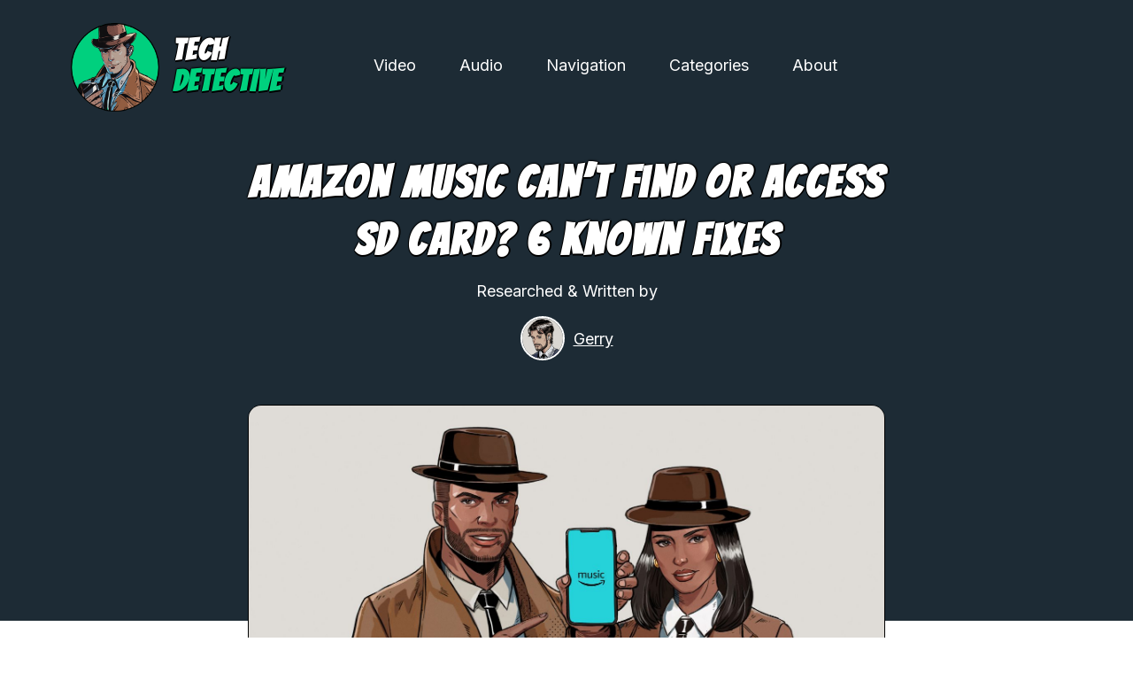

--- FILE ---
content_type: text/html; charset=UTF-8
request_url: https://techdetective.com/amazon-music-cant-find-sd-card/
body_size: 18693
content:
<!DOCTYPE html>
<html>
	
	<head>
		<style>
			:where(body, iframe, pre, img, svg, video, canvas, select) {
				max-width: 100%;
				overflow: auto;
				word-break: break-word;
			}
		</style>
        <link rel="preconnect" href="https://fonts.googleapis.com">
		<meta name="viewport" content="width=device-width, initial-scale=1.0">
		<link rel="preconnect" href="https://fonts.gstatic.com" crossorigin>
		<link rel="preconnect" href="https://fonts.gstatic.com" crossorigin>
		
		<link data-minify="1" rel="stylesheet" type="text/css" href="https://techdetective.com/wp-content/cache/min/1/wp-content/themes/techdetective/dist/webfonts/bangers/stylesheet.css?ver=1746715850" />
		
<!-- Search Engine Optimization by Rank Math - https://rankmath.com/ -->
<title>Amazon Music Can&#039;t Find or Access SD Card? 6 Known Fixes</title>
<link data-rocket-prefetch href="https://fonts.googleapis.com" rel="dns-prefetch">
<link data-rocket-prefetch href="https://www.google-analytics.com" rel="dns-prefetch">
<link data-rocket-prefetch href="https://www.googletagmanager.com" rel="dns-prefetch">
<link data-rocket-prefetch href="https://scripts.mediavine.com" rel="dns-prefetch">
<link data-rocket-prefetch href="https://challenges.cloudflare.com" rel="dns-prefetch">
<link data-rocket-preload as="style" href="https://fonts.googleapis.com/css2?family=Inter:wght@100;200;300;400;500;600;700;800;900&#038;family=Open+Sans:ital,wght@0,300;0,400;0,500;0,600;0,700;0,800;1,300;1,400;1,500;1,600;1,700;1,800&#038;family=Playfair+Display:ital,wght@0,400;0,500;0,600;0,700;0,800;0,900;1,400;1,500;1,600;1,700;1,800;1,900&#038;display=swap" rel="preload">
<link href="https://fonts.googleapis.com/css2?family=Inter:wght@100;200;300;400;500;600;700;800;900&#038;family=Open+Sans:ital,wght@0,300;0,400;0,500;0,600;0,700;0,800;1,300;1,400;1,500;1,600;1,700;1,800&#038;family=Playfair+Display:ital,wght@0,400;0,500;0,600;0,700;0,800;0,900;1,400;1,500;1,600;1,700;1,800;1,900&#038;display=swap" media="print" onload="this.media=&#039;all&#039;" rel="stylesheet">
<noscript data-wpr-hosted-gf-parameters=""><link rel="stylesheet" href="https://fonts.googleapis.com/css2?family=Inter:wght@100;200;300;400;500;600;700;800;900&#038;family=Open+Sans:ital,wght@0,300;0,400;0,500;0,600;0,700;0,800;1,300;1,400;1,500;1,600;1,700;1,800&#038;family=Playfair+Display:ital,wght@0,400;0,500;0,600;0,700;0,800;0,900;1,400;1,500;1,600;1,700;1,800;1,900&#038;display=swap"></noscript><link rel="preload" data-rocket-preload as="image" href="https://techdetective.com/wp-content/uploads/2023/04/Amazon-Music-Category-Image-scaled.jpg" imagesrcset="https://techdetective.com/wp-content/uploads/2023/04/Amazon-Music-Category-Image-scaled.jpg 2560w, https://techdetective.com/wp-content/uploads/2023/04/Amazon-Music-Category-Image-300x203.jpg 300w, https://techdetective.com/wp-content/uploads/2023/04/Amazon-Music-Category-Image-1024x693.jpg 1024w, https://techdetective.com/wp-content/uploads/2023/04/Amazon-Music-Category-Image-768x519.jpg 768w, https://techdetective.com/wp-content/uploads/2023/04/Amazon-Music-Category-Image-1536x1039.jpg 1536w, https://techdetective.com/wp-content/uploads/2023/04/Amazon-Music-Category-Image-2048x1385.jpg 2048w" imagesizes="(max-width: 2560px) 100vw, 2560px" fetchpriority="high">
<meta name="description" content="Amazon Music can&#039;t find or access your SD card? You might not believe why this is happening. Here are 6 known fixes you can try to solve this."/>
<meta name="robots" content="follow, index, max-snippet:-1, max-video-preview:-1, max-image-preview:large"/>
<link rel="canonical" href="https://techdetective.com/amazon-music-cant-find-sd-card/" />
<meta property="og:locale" content="en_US" />
<meta property="og:type" content="article" />
<meta property="og:title" content="Amazon Music Can&#039;t Find or Access SD Card? 6 Known Fixes" />
<meta property="og:description" content="Amazon Music can&#039;t find or access your SD card? You might not believe why this is happening. Here are 6 known fixes you can try to solve this." />
<meta property="og:url" content="https://techdetective.com/amazon-music-cant-find-sd-card/" />
<meta property="og:site_name" content="Tech Detective" />
<meta property="article:section" content="Amazon Music" />
<meta property="og:image" content="https://techdetective.com/wp-content/uploads/2022/07/update-prime-video-iOS.png" />
<meta property="og:image:secure_url" content="https://techdetective.com/wp-content/uploads/2022/07/update-prime-video-iOS.png" />
<meta property="og:image:width" content="518" />
<meta property="og:image:height" content="1125" />
<meta property="og:image:alt" content="Amazon Music" />
<meta property="og:image:type" content="image/png" />
<meta property="article:published_time" content="2025-02-28T18:30:16+00:00" />
<meta name="twitter:card" content="summary_large_image" />
<meta name="twitter:title" content="Amazon Music Can&#039;t Find or Access SD Card? 6 Known Fixes" />
<meta name="twitter:description" content="Amazon Music can&#039;t find or access your SD card? You might not believe why this is happening. Here are 6 known fixes you can try to solve this." />
<meta name="twitter:image" content="https://techdetective.com/wp-content/uploads/2022/07/update-prime-video-iOS.png" />
<meta name="twitter:label1" content="Written by" />
<meta name="twitter:data1" content="Gerry" />
<meta name="twitter:label2" content="Time to read" />
<meta name="twitter:data2" content="7 minutes" />
<script type="application/ld+json" class="rank-math-schema">{"@context":"https://schema.org","@graph":[{"@type":"Organization","@id":"https://techdetective.com/#organization","name":"TechDetective","logo":{"@type":"ImageObject","@id":"https://techdetective.com/#logo","url":"https://techdetective.com/wp-content/uploads/2022/09/Test.png","contentUrl":"https://techdetective.com/wp-content/uploads/2022/09/Test.png","caption":"Tech Detective","inLanguage":"en-US","width":"62","height":"45"}},{"@type":"WebSite","@id":"https://techdetective.com/#website","url":"https://techdetective.com","name":"Tech Detective","publisher":{"@id":"https://techdetective.com/#organization"},"inLanguage":"en-US"},{"@type":"ImageObject","@id":"https://techdetective.com/wp-content/uploads/2022/07/update-prime-video-iOS.png","url":"https://techdetective.com/wp-content/uploads/2022/07/update-prime-video-iOS.png","width":"200","height":"200","inLanguage":"en-US"},{"@type":"WebPage","@id":"https://techdetective.com/amazon-music-cant-find-sd-card/#webpage","url":"https://techdetective.com/amazon-music-cant-find-sd-card/","name":"Amazon Music Can&#039;t Find or Access SD Card? 6 Known Fixes","datePublished":"2025-02-28T18:30:16+00:00","dateModified":"2025-02-28T18:30:16+00:00","isPartOf":{"@id":"https://techdetective.com/#website"},"primaryImageOfPage":{"@id":"https://techdetective.com/wp-content/uploads/2022/07/update-prime-video-iOS.png"},"inLanguage":"en-US"},{"@type":"Person","@id":"https://techdetective.com/author/gerardo/","name":"Gerry","url":"https://techdetective.com/author/gerardo/","image":{"@type":"ImageObject","@id":"https://techdetective.com/wp-content/uploads/2022/11/cropped-Gerry-Full-1-1-96x96.jpg","url":"https://techdetective.com/wp-content/uploads/2022/11/cropped-Gerry-Full-1-1-96x96.jpg","caption":"Gerry","inLanguage":"en-US"},"worksFor":{"@id":"https://techdetective.com/#organization"}},{"@type":"BlogPosting","headline":"Amazon Music Can&#039;t Find or Access SD Card? 6 Known Fixes","keywords":"Amazon Music,Can't find or access card","datePublished":"2025-02-28T18:30:16+00:00","dateModified":"2025-02-28T18:30:16+00:00","articleSection":"Amazon Music","author":{"@id":"https://techdetective.com/author/gerardo/","name":"Gerry"},"publisher":{"@id":"https://techdetective.com/#organization"},"description":"Amazon Music can&#039;t find or access your SD card? You might not believe why this is happening. Here are 6 known fixes you can try to solve this.","name":"Amazon Music Can&#039;t Find or Access SD Card? 6 Known Fixes","@id":"https://techdetective.com/amazon-music-cant-find-sd-card/#richSnippet","isPartOf":{"@id":"https://techdetective.com/amazon-music-cant-find-sd-card/#webpage"},"image":{"@id":"https://techdetective.com/wp-content/uploads/2022/07/update-prime-video-iOS.png"},"inLanguage":"en-US","mainEntityOfPage":{"@id":"https://techdetective.com/amazon-music-cant-find-sd-card/#webpage"}}]}</script>
<!-- /Rank Math WordPress SEO plugin -->

<link rel='dns-prefetch' href='//scripts.mediavine.com' />
<link rel='dns-prefetch' href='//challenges.cloudflare.com' />
<link rel='dns-prefetch' href='//www.googletagmanager.com' />
<link href='https://fonts.gstatic.com' crossorigin rel='preconnect' />
<link rel="alternate" type="application/rss+xml" title="Tech Detective &raquo; Amazon Music Can&#8217;t Find or Access SD Card? 6 Known Fixes Comments Feed" href="https://techdetective.com/amazon-music-cant-find-sd-card/feed/" />
<link rel="alternate" title="oEmbed (JSON)" type="application/json+oembed" href="https://techdetective.com/wp-json/oembed/1.0/embed?url=https%3A%2F%2Ftechdetective.com%2Famazon-music-cant-find-sd-card%2F" />
<link rel="alternate" title="oEmbed (XML)" type="text/xml+oembed" href="https://techdetective.com/wp-json/oembed/1.0/embed?url=https%3A%2F%2Ftechdetective.com%2Famazon-music-cant-find-sd-card%2F&#038;format=xml" />
<style id='wp-img-auto-sizes-contain-inline-css' type='text/css'>
img:is([sizes=auto i],[sizes^="auto," i]){contain-intrinsic-size:3000px 1500px}
/*# sourceURL=wp-img-auto-sizes-contain-inline-css */
</style>
<style id='wp-emoji-styles-inline-css' type='text/css'>

	img.wp-smiley, img.emoji {
		display: inline !important;
		border: none !important;
		box-shadow: none !important;
		height: 1em !important;
		width: 1em !important;
		margin: 0 0.07em !important;
		vertical-align: -0.1em !important;
		background: none !important;
		padding: 0 !important;
	}
/*# sourceURL=wp-emoji-styles-inline-css */
</style>
<style id='wp-block-library-inline-css' type='text/css'>
:root{--wp-block-synced-color:#7a00df;--wp-block-synced-color--rgb:122,0,223;--wp-bound-block-color:var(--wp-block-synced-color);--wp-editor-canvas-background:#ddd;--wp-admin-theme-color:#007cba;--wp-admin-theme-color--rgb:0,124,186;--wp-admin-theme-color-darker-10:#006ba1;--wp-admin-theme-color-darker-10--rgb:0,107,160.5;--wp-admin-theme-color-darker-20:#005a87;--wp-admin-theme-color-darker-20--rgb:0,90,135;--wp-admin-border-width-focus:2px}@media (min-resolution:192dpi){:root{--wp-admin-border-width-focus:1.5px}}.wp-element-button{cursor:pointer}:root .has-very-light-gray-background-color{background-color:#eee}:root .has-very-dark-gray-background-color{background-color:#313131}:root .has-very-light-gray-color{color:#eee}:root .has-very-dark-gray-color{color:#313131}:root .has-vivid-green-cyan-to-vivid-cyan-blue-gradient-background{background:linear-gradient(135deg,#00d084,#0693e3)}:root .has-purple-crush-gradient-background{background:linear-gradient(135deg,#34e2e4,#4721fb 50%,#ab1dfe)}:root .has-hazy-dawn-gradient-background{background:linear-gradient(135deg,#faaca8,#dad0ec)}:root .has-subdued-olive-gradient-background{background:linear-gradient(135deg,#fafae1,#67a671)}:root .has-atomic-cream-gradient-background{background:linear-gradient(135deg,#fdd79a,#004a59)}:root .has-nightshade-gradient-background{background:linear-gradient(135deg,#330968,#31cdcf)}:root .has-midnight-gradient-background{background:linear-gradient(135deg,#020381,#2874fc)}:root{--wp--preset--font-size--normal:16px;--wp--preset--font-size--huge:42px}.has-regular-font-size{font-size:1em}.has-larger-font-size{font-size:2.625em}.has-normal-font-size{font-size:var(--wp--preset--font-size--normal)}.has-huge-font-size{font-size:var(--wp--preset--font-size--huge)}.has-text-align-center{text-align:center}.has-text-align-left{text-align:left}.has-text-align-right{text-align:right}.has-fit-text{white-space:nowrap!important}#end-resizable-editor-section{display:none}.aligncenter{clear:both}.items-justified-left{justify-content:flex-start}.items-justified-center{justify-content:center}.items-justified-right{justify-content:flex-end}.items-justified-space-between{justify-content:space-between}.screen-reader-text{border:0;clip-path:inset(50%);height:1px;margin:-1px;overflow:hidden;padding:0;position:absolute;width:1px;word-wrap:normal!important}.screen-reader-text:focus{background-color:#ddd;clip-path:none;color:#444;display:block;font-size:1em;height:auto;left:5px;line-height:normal;padding:15px 23px 14px;text-decoration:none;top:5px;width:auto;z-index:100000}html :where(.has-border-color){border-style:solid}html :where([style*=border-top-color]){border-top-style:solid}html :where([style*=border-right-color]){border-right-style:solid}html :where([style*=border-bottom-color]){border-bottom-style:solid}html :where([style*=border-left-color]){border-left-style:solid}html :where([style*=border-width]){border-style:solid}html :where([style*=border-top-width]){border-top-style:solid}html :where([style*=border-right-width]){border-right-style:solid}html :where([style*=border-bottom-width]){border-bottom-style:solid}html :where([style*=border-left-width]){border-left-style:solid}html :where(img[class*=wp-image-]){height:auto;max-width:100%}:where(figure){margin:0 0 1em}html :where(.is-position-sticky){--wp-admin--admin-bar--position-offset:var(--wp-admin--admin-bar--height,0px)}@media screen and (max-width:600px){html :where(.is-position-sticky){--wp-admin--admin-bar--position-offset:0px}}

/*# sourceURL=wp-block-library-inline-css */
</style><style id='wp-block-heading-inline-css' type='text/css'>
h1:where(.wp-block-heading).has-background,h2:where(.wp-block-heading).has-background,h3:where(.wp-block-heading).has-background,h4:where(.wp-block-heading).has-background,h5:where(.wp-block-heading).has-background,h6:where(.wp-block-heading).has-background{padding:1.25em 2.375em}h1.has-text-align-left[style*=writing-mode]:where([style*=vertical-lr]),h1.has-text-align-right[style*=writing-mode]:where([style*=vertical-rl]),h2.has-text-align-left[style*=writing-mode]:where([style*=vertical-lr]),h2.has-text-align-right[style*=writing-mode]:where([style*=vertical-rl]),h3.has-text-align-left[style*=writing-mode]:where([style*=vertical-lr]),h3.has-text-align-right[style*=writing-mode]:where([style*=vertical-rl]),h4.has-text-align-left[style*=writing-mode]:where([style*=vertical-lr]),h4.has-text-align-right[style*=writing-mode]:where([style*=vertical-rl]),h5.has-text-align-left[style*=writing-mode]:where([style*=vertical-lr]),h5.has-text-align-right[style*=writing-mode]:where([style*=vertical-rl]),h6.has-text-align-left[style*=writing-mode]:where([style*=vertical-lr]),h6.has-text-align-right[style*=writing-mode]:where([style*=vertical-rl]){rotate:180deg}
/*# sourceURL=https://techdetective.com/wp-includes/blocks/heading/style.min.css */
</style>
<style id='wp-block-image-inline-css' type='text/css'>
.wp-block-image>a,.wp-block-image>figure>a{display:inline-block}.wp-block-image img{box-sizing:border-box;height:auto;max-width:100%;vertical-align:bottom}@media not (prefers-reduced-motion){.wp-block-image img.hide{visibility:hidden}.wp-block-image img.show{animation:show-content-image .4s}}.wp-block-image[style*=border-radius] img,.wp-block-image[style*=border-radius]>a{border-radius:inherit}.wp-block-image.has-custom-border img{box-sizing:border-box}.wp-block-image.aligncenter{text-align:center}.wp-block-image.alignfull>a,.wp-block-image.alignwide>a{width:100%}.wp-block-image.alignfull img,.wp-block-image.alignwide img{height:auto;width:100%}.wp-block-image .aligncenter,.wp-block-image .alignleft,.wp-block-image .alignright,.wp-block-image.aligncenter,.wp-block-image.alignleft,.wp-block-image.alignright{display:table}.wp-block-image .aligncenter>figcaption,.wp-block-image .alignleft>figcaption,.wp-block-image .alignright>figcaption,.wp-block-image.aligncenter>figcaption,.wp-block-image.alignleft>figcaption,.wp-block-image.alignright>figcaption{caption-side:bottom;display:table-caption}.wp-block-image .alignleft{float:left;margin:.5em 1em .5em 0}.wp-block-image .alignright{float:right;margin:.5em 0 .5em 1em}.wp-block-image .aligncenter{margin-left:auto;margin-right:auto}.wp-block-image :where(figcaption){margin-bottom:1em;margin-top:.5em}.wp-block-image.is-style-circle-mask img{border-radius:9999px}@supports ((-webkit-mask-image:none) or (mask-image:none)) or (-webkit-mask-image:none){.wp-block-image.is-style-circle-mask img{border-radius:0;-webkit-mask-image:url('data:image/svg+xml;utf8,<svg viewBox="0 0 100 100" xmlns="http://www.w3.org/2000/svg"><circle cx="50" cy="50" r="50"/></svg>');mask-image:url('data:image/svg+xml;utf8,<svg viewBox="0 0 100 100" xmlns="http://www.w3.org/2000/svg"><circle cx="50" cy="50" r="50"/></svg>');mask-mode:alpha;-webkit-mask-position:center;mask-position:center;-webkit-mask-repeat:no-repeat;mask-repeat:no-repeat;-webkit-mask-size:contain;mask-size:contain}}:root :where(.wp-block-image.is-style-rounded img,.wp-block-image .is-style-rounded img){border-radius:9999px}.wp-block-image figure{margin:0}.wp-lightbox-container{display:flex;flex-direction:column;position:relative}.wp-lightbox-container img{cursor:zoom-in}.wp-lightbox-container img:hover+button{opacity:1}.wp-lightbox-container button{align-items:center;backdrop-filter:blur(16px) saturate(180%);background-color:#5a5a5a40;border:none;border-radius:4px;cursor:zoom-in;display:flex;height:20px;justify-content:center;opacity:0;padding:0;position:absolute;right:16px;text-align:center;top:16px;width:20px;z-index:100}@media not (prefers-reduced-motion){.wp-lightbox-container button{transition:opacity .2s ease}}.wp-lightbox-container button:focus-visible{outline:3px auto #5a5a5a40;outline:3px auto -webkit-focus-ring-color;outline-offset:3px}.wp-lightbox-container button:hover{cursor:pointer;opacity:1}.wp-lightbox-container button:focus{opacity:1}.wp-lightbox-container button:focus,.wp-lightbox-container button:hover,.wp-lightbox-container button:not(:hover):not(:active):not(.has-background){background-color:#5a5a5a40;border:none}.wp-lightbox-overlay{box-sizing:border-box;cursor:zoom-out;height:100vh;left:0;overflow:hidden;position:fixed;top:0;visibility:hidden;width:100%;z-index:100000}.wp-lightbox-overlay .close-button{align-items:center;cursor:pointer;display:flex;justify-content:center;min-height:40px;min-width:40px;padding:0;position:absolute;right:calc(env(safe-area-inset-right) + 16px);top:calc(env(safe-area-inset-top) + 16px);z-index:5000000}.wp-lightbox-overlay .close-button:focus,.wp-lightbox-overlay .close-button:hover,.wp-lightbox-overlay .close-button:not(:hover):not(:active):not(.has-background){background:none;border:none}.wp-lightbox-overlay .lightbox-image-container{height:var(--wp--lightbox-container-height);left:50%;overflow:hidden;position:absolute;top:50%;transform:translate(-50%,-50%);transform-origin:top left;width:var(--wp--lightbox-container-width);z-index:9999999999}.wp-lightbox-overlay .wp-block-image{align-items:center;box-sizing:border-box;display:flex;height:100%;justify-content:center;margin:0;position:relative;transform-origin:0 0;width:100%;z-index:3000000}.wp-lightbox-overlay .wp-block-image img{height:var(--wp--lightbox-image-height);min-height:var(--wp--lightbox-image-height);min-width:var(--wp--lightbox-image-width);width:var(--wp--lightbox-image-width)}.wp-lightbox-overlay .wp-block-image figcaption{display:none}.wp-lightbox-overlay button{background:none;border:none}.wp-lightbox-overlay .scrim{background-color:#fff;height:100%;opacity:.9;position:absolute;width:100%;z-index:2000000}.wp-lightbox-overlay.active{visibility:visible}@media not (prefers-reduced-motion){.wp-lightbox-overlay.active{animation:turn-on-visibility .25s both}.wp-lightbox-overlay.active img{animation:turn-on-visibility .35s both}.wp-lightbox-overlay.show-closing-animation:not(.active){animation:turn-off-visibility .35s both}.wp-lightbox-overlay.show-closing-animation:not(.active) img{animation:turn-off-visibility .25s both}.wp-lightbox-overlay.zoom.active{animation:none;opacity:1;visibility:visible}.wp-lightbox-overlay.zoom.active .lightbox-image-container{animation:lightbox-zoom-in .4s}.wp-lightbox-overlay.zoom.active .lightbox-image-container img{animation:none}.wp-lightbox-overlay.zoom.active .scrim{animation:turn-on-visibility .4s forwards}.wp-lightbox-overlay.zoom.show-closing-animation:not(.active){animation:none}.wp-lightbox-overlay.zoom.show-closing-animation:not(.active) .lightbox-image-container{animation:lightbox-zoom-out .4s}.wp-lightbox-overlay.zoom.show-closing-animation:not(.active) .lightbox-image-container img{animation:none}.wp-lightbox-overlay.zoom.show-closing-animation:not(.active) .scrim{animation:turn-off-visibility .4s forwards}}@keyframes show-content-image{0%{visibility:hidden}99%{visibility:hidden}to{visibility:visible}}@keyframes turn-on-visibility{0%{opacity:0}to{opacity:1}}@keyframes turn-off-visibility{0%{opacity:1;visibility:visible}99%{opacity:0;visibility:visible}to{opacity:0;visibility:hidden}}@keyframes lightbox-zoom-in{0%{transform:translate(calc((-100vw + var(--wp--lightbox-scrollbar-width))/2 + var(--wp--lightbox-initial-left-position)),calc(-50vh + var(--wp--lightbox-initial-top-position))) scale(var(--wp--lightbox-scale))}to{transform:translate(-50%,-50%) scale(1)}}@keyframes lightbox-zoom-out{0%{transform:translate(-50%,-50%) scale(1);visibility:visible}99%{visibility:visible}to{transform:translate(calc((-100vw + var(--wp--lightbox-scrollbar-width))/2 + var(--wp--lightbox-initial-left-position)),calc(-50vh + var(--wp--lightbox-initial-top-position))) scale(var(--wp--lightbox-scale));visibility:hidden}}
/*# sourceURL=https://techdetective.com/wp-includes/blocks/image/style.min.css */
</style>
<style id='wp-block-list-inline-css' type='text/css'>
ol,ul{box-sizing:border-box}:root :where(.wp-block-list.has-background){padding:1.25em 2.375em}
/*# sourceURL=https://techdetective.com/wp-includes/blocks/list/style.min.css */
</style>
<style id='wp-block-paragraph-inline-css' type='text/css'>
.is-small-text{font-size:.875em}.is-regular-text{font-size:1em}.is-large-text{font-size:2.25em}.is-larger-text{font-size:3em}.has-drop-cap:not(:focus):first-letter{float:left;font-size:8.4em;font-style:normal;font-weight:100;line-height:.68;margin:.05em .1em 0 0;text-transform:uppercase}body.rtl .has-drop-cap:not(:focus):first-letter{float:none;margin-left:.1em}p.has-drop-cap.has-background{overflow:hidden}:root :where(p.has-background){padding:1.25em 2.375em}:where(p.has-text-color:not(.has-link-color)) a{color:inherit}p.has-text-align-left[style*="writing-mode:vertical-lr"],p.has-text-align-right[style*="writing-mode:vertical-rl"]{rotate:180deg}
/*# sourceURL=https://techdetective.com/wp-includes/blocks/paragraph/style.min.css */
</style>
<style id='global-styles-inline-css' type='text/css'>
:root{--wp--preset--aspect-ratio--square: 1;--wp--preset--aspect-ratio--4-3: 4/3;--wp--preset--aspect-ratio--3-4: 3/4;--wp--preset--aspect-ratio--3-2: 3/2;--wp--preset--aspect-ratio--2-3: 2/3;--wp--preset--aspect-ratio--16-9: 16/9;--wp--preset--aspect-ratio--9-16: 9/16;--wp--preset--color--black: #000000;--wp--preset--color--cyan-bluish-gray: #abb8c3;--wp--preset--color--white: #ffffff;--wp--preset--color--pale-pink: #f78da7;--wp--preset--color--vivid-red: #cf2e2e;--wp--preset--color--luminous-vivid-orange: #ff6900;--wp--preset--color--luminous-vivid-amber: #fcb900;--wp--preset--color--light-green-cyan: #7bdcb5;--wp--preset--color--vivid-green-cyan: #00d084;--wp--preset--color--pale-cyan-blue: #8ed1fc;--wp--preset--color--vivid-cyan-blue: #0693e3;--wp--preset--color--vivid-purple: #9b51e0;--wp--preset--gradient--vivid-cyan-blue-to-vivid-purple: linear-gradient(135deg,rgb(6,147,227) 0%,rgb(155,81,224) 100%);--wp--preset--gradient--light-green-cyan-to-vivid-green-cyan: linear-gradient(135deg,rgb(122,220,180) 0%,rgb(0,208,130) 100%);--wp--preset--gradient--luminous-vivid-amber-to-luminous-vivid-orange: linear-gradient(135deg,rgb(252,185,0) 0%,rgb(255,105,0) 100%);--wp--preset--gradient--luminous-vivid-orange-to-vivid-red: linear-gradient(135deg,rgb(255,105,0) 0%,rgb(207,46,46) 100%);--wp--preset--gradient--very-light-gray-to-cyan-bluish-gray: linear-gradient(135deg,rgb(238,238,238) 0%,rgb(169,184,195) 100%);--wp--preset--gradient--cool-to-warm-spectrum: linear-gradient(135deg,rgb(74,234,220) 0%,rgb(151,120,209) 20%,rgb(207,42,186) 40%,rgb(238,44,130) 60%,rgb(251,105,98) 80%,rgb(254,248,76) 100%);--wp--preset--gradient--blush-light-purple: linear-gradient(135deg,rgb(255,206,236) 0%,rgb(152,150,240) 100%);--wp--preset--gradient--blush-bordeaux: linear-gradient(135deg,rgb(254,205,165) 0%,rgb(254,45,45) 50%,rgb(107,0,62) 100%);--wp--preset--gradient--luminous-dusk: linear-gradient(135deg,rgb(255,203,112) 0%,rgb(199,81,192) 50%,rgb(65,88,208) 100%);--wp--preset--gradient--pale-ocean: linear-gradient(135deg,rgb(255,245,203) 0%,rgb(182,227,212) 50%,rgb(51,167,181) 100%);--wp--preset--gradient--electric-grass: linear-gradient(135deg,rgb(202,248,128) 0%,rgb(113,206,126) 100%);--wp--preset--gradient--midnight: linear-gradient(135deg,rgb(2,3,129) 0%,rgb(40,116,252) 100%);--wp--preset--font-size--small: 13px;--wp--preset--font-size--medium: 20px;--wp--preset--font-size--large: 36px;--wp--preset--font-size--x-large: 42px;--wp--preset--spacing--20: 0.44rem;--wp--preset--spacing--30: 0.67rem;--wp--preset--spacing--40: 1rem;--wp--preset--spacing--50: 1.5rem;--wp--preset--spacing--60: 2.25rem;--wp--preset--spacing--70: 3.38rem;--wp--preset--spacing--80: 5.06rem;--wp--preset--shadow--natural: 6px 6px 9px rgba(0, 0, 0, 0.2);--wp--preset--shadow--deep: 12px 12px 50px rgba(0, 0, 0, 0.4);--wp--preset--shadow--sharp: 6px 6px 0px rgba(0, 0, 0, 0.2);--wp--preset--shadow--outlined: 6px 6px 0px -3px rgb(255, 255, 255), 6px 6px rgb(0, 0, 0);--wp--preset--shadow--crisp: 6px 6px 0px rgb(0, 0, 0);}:where(.is-layout-flex){gap: 0.5em;}:where(.is-layout-grid){gap: 0.5em;}body .is-layout-flex{display: flex;}.is-layout-flex{flex-wrap: wrap;align-items: center;}.is-layout-flex > :is(*, div){margin: 0;}body .is-layout-grid{display: grid;}.is-layout-grid > :is(*, div){margin: 0;}:where(.wp-block-columns.is-layout-flex){gap: 2em;}:where(.wp-block-columns.is-layout-grid){gap: 2em;}:where(.wp-block-post-template.is-layout-flex){gap: 1.25em;}:where(.wp-block-post-template.is-layout-grid){gap: 1.25em;}.has-black-color{color: var(--wp--preset--color--black) !important;}.has-cyan-bluish-gray-color{color: var(--wp--preset--color--cyan-bluish-gray) !important;}.has-white-color{color: var(--wp--preset--color--white) !important;}.has-pale-pink-color{color: var(--wp--preset--color--pale-pink) !important;}.has-vivid-red-color{color: var(--wp--preset--color--vivid-red) !important;}.has-luminous-vivid-orange-color{color: var(--wp--preset--color--luminous-vivid-orange) !important;}.has-luminous-vivid-amber-color{color: var(--wp--preset--color--luminous-vivid-amber) !important;}.has-light-green-cyan-color{color: var(--wp--preset--color--light-green-cyan) !important;}.has-vivid-green-cyan-color{color: var(--wp--preset--color--vivid-green-cyan) !important;}.has-pale-cyan-blue-color{color: var(--wp--preset--color--pale-cyan-blue) !important;}.has-vivid-cyan-blue-color{color: var(--wp--preset--color--vivid-cyan-blue) !important;}.has-vivid-purple-color{color: var(--wp--preset--color--vivid-purple) !important;}.has-black-background-color{background-color: var(--wp--preset--color--black) !important;}.has-cyan-bluish-gray-background-color{background-color: var(--wp--preset--color--cyan-bluish-gray) !important;}.has-white-background-color{background-color: var(--wp--preset--color--white) !important;}.has-pale-pink-background-color{background-color: var(--wp--preset--color--pale-pink) !important;}.has-vivid-red-background-color{background-color: var(--wp--preset--color--vivid-red) !important;}.has-luminous-vivid-orange-background-color{background-color: var(--wp--preset--color--luminous-vivid-orange) !important;}.has-luminous-vivid-amber-background-color{background-color: var(--wp--preset--color--luminous-vivid-amber) !important;}.has-light-green-cyan-background-color{background-color: var(--wp--preset--color--light-green-cyan) !important;}.has-vivid-green-cyan-background-color{background-color: var(--wp--preset--color--vivid-green-cyan) !important;}.has-pale-cyan-blue-background-color{background-color: var(--wp--preset--color--pale-cyan-blue) !important;}.has-vivid-cyan-blue-background-color{background-color: var(--wp--preset--color--vivid-cyan-blue) !important;}.has-vivid-purple-background-color{background-color: var(--wp--preset--color--vivid-purple) !important;}.has-black-border-color{border-color: var(--wp--preset--color--black) !important;}.has-cyan-bluish-gray-border-color{border-color: var(--wp--preset--color--cyan-bluish-gray) !important;}.has-white-border-color{border-color: var(--wp--preset--color--white) !important;}.has-pale-pink-border-color{border-color: var(--wp--preset--color--pale-pink) !important;}.has-vivid-red-border-color{border-color: var(--wp--preset--color--vivid-red) !important;}.has-luminous-vivid-orange-border-color{border-color: var(--wp--preset--color--luminous-vivid-orange) !important;}.has-luminous-vivid-amber-border-color{border-color: var(--wp--preset--color--luminous-vivid-amber) !important;}.has-light-green-cyan-border-color{border-color: var(--wp--preset--color--light-green-cyan) !important;}.has-vivid-green-cyan-border-color{border-color: var(--wp--preset--color--vivid-green-cyan) !important;}.has-pale-cyan-blue-border-color{border-color: var(--wp--preset--color--pale-cyan-blue) !important;}.has-vivid-cyan-blue-border-color{border-color: var(--wp--preset--color--vivid-cyan-blue) !important;}.has-vivid-purple-border-color{border-color: var(--wp--preset--color--vivid-purple) !important;}.has-vivid-cyan-blue-to-vivid-purple-gradient-background{background: var(--wp--preset--gradient--vivid-cyan-blue-to-vivid-purple) !important;}.has-light-green-cyan-to-vivid-green-cyan-gradient-background{background: var(--wp--preset--gradient--light-green-cyan-to-vivid-green-cyan) !important;}.has-luminous-vivid-amber-to-luminous-vivid-orange-gradient-background{background: var(--wp--preset--gradient--luminous-vivid-amber-to-luminous-vivid-orange) !important;}.has-luminous-vivid-orange-to-vivid-red-gradient-background{background: var(--wp--preset--gradient--luminous-vivid-orange-to-vivid-red) !important;}.has-very-light-gray-to-cyan-bluish-gray-gradient-background{background: var(--wp--preset--gradient--very-light-gray-to-cyan-bluish-gray) !important;}.has-cool-to-warm-spectrum-gradient-background{background: var(--wp--preset--gradient--cool-to-warm-spectrum) !important;}.has-blush-light-purple-gradient-background{background: var(--wp--preset--gradient--blush-light-purple) !important;}.has-blush-bordeaux-gradient-background{background: var(--wp--preset--gradient--blush-bordeaux) !important;}.has-luminous-dusk-gradient-background{background: var(--wp--preset--gradient--luminous-dusk) !important;}.has-pale-ocean-gradient-background{background: var(--wp--preset--gradient--pale-ocean) !important;}.has-electric-grass-gradient-background{background: var(--wp--preset--gradient--electric-grass) !important;}.has-midnight-gradient-background{background: var(--wp--preset--gradient--midnight) !important;}.has-small-font-size{font-size: var(--wp--preset--font-size--small) !important;}.has-medium-font-size{font-size: var(--wp--preset--font-size--medium) !important;}.has-large-font-size{font-size: var(--wp--preset--font-size--large) !important;}.has-x-large-font-size{font-size: var(--wp--preset--font-size--x-large) !important;}
/*# sourceURL=global-styles-inline-css */
</style>

<style id='classic-theme-styles-inline-css' type='text/css'>
/*! This file is auto-generated */
.wp-block-button__link{color:#fff;background-color:#32373c;border-radius:9999px;box-shadow:none;text-decoration:none;padding:calc(.667em + 2px) calc(1.333em + 2px);font-size:1.125em}.wp-block-file__button{background:#32373c;color:#fff;text-decoration:none}
/*# sourceURL=/wp-includes/css/classic-themes.min.css */
</style>
<link data-minify="1" rel='stylesheet' id='dist-css' href='https://techdetective.com/wp-content/cache/min/1/wp-content/themes/techdetective/dist/css/dist.css?ver=1746715850' type='text/css' media='all' />
<script type="text/javascript" async="async" fetchpriority="high" data-noptimize="1" data-cfasync="false" src="https://scripts.mediavine.com/tags/tech-detective.js?ver=6.9" id="mv-script-wrapper-js"></script>
<script type="text/javascript" src="https://techdetective.com/wp-includes/js/jquery/jquery.min.js?ver=3.7.1" id="jquery-core-js" data-rocket-defer defer></script>
<link rel="https://api.w.org/" href="https://techdetective.com/wp-json/" /><link rel="alternate" title="JSON" type="application/json" href="https://techdetective.com/wp-json/wp/v2/posts/2983" /><link rel="EditURI" type="application/rsd+xml" title="RSD" href="https://techdetective.com/xmlrpc.php?rsd" />
<meta name="generator" content="WordPress 6.9" />
<link rel='shortlink' href='https://techdetective.com/?p=2983' />

		<!-- GA Google Analytics @ https://m0n.co/ga -->
		<script async src="https://www.googletagmanager.com/gtag/js?id=G-LYKY27NP7L"></script>
		<script>
			window.dataLayer = window.dataLayer || [];
			function gtag(){dataLayer.push(arguments);}
			gtag('js', new Date());
			gtag('config', 'G-LYKY27NP7L');
		</script>

	<!-- Google tag (gtag.js) -->
<script async src="https://www.googletagmanager.com/gtag/js?id=UA-249718367-1"></script>
<script>
  window.dataLayer = window.dataLayer || [];
  function gtag(){dataLayer.push(arguments);}
  gtag('js', new Date());

  gtag('config', 'UA-249718367-1');
</script>

<meta name="generator" content="Site Kit by Google 1.170.0" /><!-- Google Tag Manager -->
<script>(function(w,d,s,l,i){w[l]=w[l]||[];w[l].push({'gtm.start':
new Date().getTime(),event:'gtm.js'});var f=d.getElementsByTagName(s)[0],
j=d.createElement(s),dl=l!='dataLayer'?'&l='+l:'';j.async=true;j.src=
'https://www.googletagmanager.com/gtm.js?id='+i+dl;f.parentNode.insertBefore(j,f);
})(window,document,'script','dataLayer','GTM-KJQFZLD');</script>
<!-- End Google Tag Manager --><link rel="icon" href="https://techdetective.com/wp-content/uploads/2022/09/Test.png" sizes="32x32" />
<link rel="icon" href="https://techdetective.com/wp-content/uploads/2022/09/Test.png" sizes="192x192" />
<link rel="apple-touch-icon" href="https://techdetective.com/wp-content/uploads/2022/09/Test.png" />
<meta name="msapplication-TileImage" content="https://techdetective.com/wp-content/uploads/2022/09/Test.png" />
		<style type="text/css" id="wp-custom-css">
			/* Mediavine Mobile CSS */
@media only screen and (max-width: 359px) {
    .site-content {
        padding-left: 10px !important;
        padding-right: 10px !important;
    }
}
		</style>
		<noscript><style id="rocket-lazyload-nojs-css">.rll-youtube-player, [data-lazy-src]{display:none !important;}</style></noscript>	<link data-minify="1" rel='stylesheet' id='yarppRelatedCss-css' href='https://techdetective.com/wp-content/cache/min/1/wp-content/plugins/yet-another-related-posts-plugin/style/related.css?ver=1746715923' type='text/css' media='all' />
<style id="rocket-lazyrender-inline-css">[data-wpr-lazyrender] {content-visibility: auto;}</style><meta name="generator" content="WP Rocket 3.20.2" data-wpr-features="wpr_defer_js wpr_minify_concatenate_js wpr_lazyload_images wpr_preconnect_external_domains wpr_automatic_lazy_rendering wpr_oci wpr_image_dimensions wpr_minify_css wpr_preload_links wpr_desktop" /></head>		<body class="wp-singular post-template-default single single-post postid-2983 single-format-standard wp-theme-techdetective">

	<!-- Google Tag Manager (noscript) -->
	<noscript><iframe src="https://www.googletagmanager.com/ns.html?id=GTM-KJQFZLD"
	height="0" width="0" style="display:none;visibility:hidden"></iframe></noscript>
	<!-- End Google Tag Manager (noscript) -->
	<header class="site-header"
				>
		<div  class="site-header__inner">
			<div  class="site-header__row">
				<a class="site-header__logo" href="/">
					<div 
					class="site-header__logo__left"
					>
						<img width="300" height="299" 
						class="site-header__logo__image" 
						src="https://techdetective.com/wp-content/themes/techdetective/dist/images/logo.png"
						/>
					</div>
					<div class="site-header__logo__text">
						Tech
						<span>Detective</span>
					</div>
				</a>
				<nav class="site-header__menu" id="js-menu-wrapper">
				<ul id="menu-general" class="menu"><li id="menu-item-2317" class="menu-item menu-item-type-custom menu-item-object-custom menu-item-home menu-item-has-children menu-item-2317"><a href="https://techdetective.com">Video</a>
<ul class="sub-menu">
	<li id="menu-item-2318" class="menu-item menu-item-type-taxonomy menu-item-object-category menu-item-2318"><a href="https://techdetective.com/category/hbo-max/">HBO Max</a></li>
	<li id="menu-item-2319" class="menu-item menu-item-type-taxonomy menu-item-object-category menu-item-2319"><a href="https://techdetective.com/category/disney-plus/">Disney Plus</a></li>
	<li id="menu-item-2320" class="menu-item menu-item-type-taxonomy menu-item-object-category menu-item-2320"><a href="https://techdetective.com/category/apple-tv/">Apple TV</a></li>
	<li id="menu-item-2321" class="menu-item menu-item-type-taxonomy menu-item-object-category menu-item-2321"><a href="https://techdetective.com/category/prime-video/">Prime Video</a></li>
	<li id="menu-item-2322" class="menu-item menu-item-type-taxonomy menu-item-object-category menu-item-2322"><a href="https://techdetective.com/category/crunchyroll/">Crunchyroll</a></li>
	<li id="menu-item-4599" class="menu-item menu-item-type-taxonomy menu-item-object-category menu-item-4599"><a href="https://techdetective.com/category/paramount/">Paramount Plus</a></li>
</ul>
</li>
<li id="menu-item-2323" class="menu-item menu-item-type-custom menu-item-object-custom menu-item-home menu-item-has-children menu-item-2323"><a href="https://techdetective.com">Audio</a>
<ul class="sub-menu">
	<li id="menu-item-2324" class="menu-item menu-item-type-taxonomy menu-item-object-category menu-item-2324"><a href="https://techdetective.com/category/apple-music/">Apple Music</a></li>
	<li id="menu-item-2325" class="menu-item menu-item-type-taxonomy menu-item-object-category menu-item-2325"><a href="https://techdetective.com/category/youtube-music/">YouTube Music</a></li>
	<li id="menu-item-2326" class="menu-item menu-item-type-taxonomy menu-item-object-category menu-item-2326"><a href="https://techdetective.com/category/studio-one/">Studio One</a></li>
</ul>
</li>
<li id="menu-item-4571" class="menu-item menu-item-type-custom menu-item-object-custom menu-item-home menu-item-has-children menu-item-4571"><a href="https://techdetective.com">Navigation</a>
<ul class="sub-menu">
	<li id="menu-item-4572" class="menu-item menu-item-type-taxonomy menu-item-object-category menu-item-4572"><a href="https://techdetective.com/category/apple-maps/">Apple Maps</a></li>
	<li id="menu-item-4573" class="menu-item menu-item-type-taxonomy menu-item-object-category menu-item-4573"><a href="https://techdetective.com/category/waze/">Waze</a></li>
</ul>
</li>
<li id="menu-item-4596" class="menu-item menu-item-type-post_type menu-item-object-page menu-item-has-children menu-item-4596"><a href="https://techdetective.com/categories/">Categories</a>
<ul class="sub-menu">
	<li id="menu-item-2328" class="menu-item menu-item-type-taxonomy menu-item-object-category menu-item-2328"><a href="https://techdetective.com/category/guides/">General Guides</a></li>
	<li id="menu-item-2329" class="menu-item menu-item-type-taxonomy menu-item-object-category menu-item-2329"><a href="https://techdetective.com/category/firestick/">Firestick</a></li>
	<li id="menu-item-4597" class="menu-item menu-item-type-taxonomy menu-item-object-category menu-item-4597"><a href="https://techdetective.com/category/mcdonalds/">McDonalds</a></li>
	<li id="menu-item-4598" class="menu-item menu-item-type-taxonomy menu-item-object-category menu-item-4598"><a href="https://techdetective.com/category/nike/">Nike Training</a></li>
	<li id="menu-item-4600" class="menu-item menu-item-type-taxonomy menu-item-object-category menu-item-4600"><a href="https://techdetective.com/category/slack/">Slack</a></li>
</ul>
</li>
<li id="menu-item-2106" class="menu-item menu-item-type-post_type menu-item-object-page menu-item-has-children menu-item-2106"><a href="https://techdetective.com/about/">About</a>
<ul class="sub-menu">
	<li id="menu-item-2349" class="menu-item menu-item-type-post_type menu-item-object-page menu-item-2349"><a href="https://techdetective.com/terms/">Terms &#038; Conditions</a></li>
	<li id="menu-item-2355" class="menu-item menu-item-type-post_type menu-item-object-page menu-item-privacy-policy menu-item-2355"><a rel="privacy-policy" href="https://techdetective.com/privacy/">Privacy Policy</a></li>
	<li id="menu-item-2091" class="menu-item menu-item-type-post_type menu-item-object-page menu-item-2091"><a href="https://techdetective.com/contact/">Contact</a></li>
</ul>
</li>
</ul>				</nav>

				<div class="site-header__menu__toggle" id="js-menu-toggle"></div>

				<div class="site-header__search">
					<form method="GET" id="searchform" action="/">
						<input type="text" name="s" value="" placeholder="Search..." />
						<button type="submit"></button>
					</form>
				</div>
			</div>
		</div>
	</header>

<div  class="single-news">
    <div class="single-news__header"
        >
        <div  class="single-news__header__inner">
            <h1 class="single-news__title">Amazon Music Can&#8217;t Find or Access SD Card? 6 Known Fixes</h1>
            <div class="single-news__author">Researched & Written by 
                <div class="single-news__author__name">
                                            <img width="250" height="250" class="single-news__author__image" src="https://techdetective.com/wp-content/uploads/2022/11/GerryMobile-2.jpg" alt="" />
                                        <a href="https://techdetective.com/author/gerardo/">Gerry</a>
                </div>
            </div>
        </div>
        <div  class="single-news__image">        
            <img width="2560" height="1731" src="https://techdetective.com/wp-content/uploads/2023/04/Amazon-Music-Category-Image-scaled.jpg" class="attachment-full size-full" alt="" decoding="async" fetchpriority="high" srcset="https://techdetective.com/wp-content/uploads/2023/04/Amazon-Music-Category-Image-scaled.jpg 2560w, https://techdetective.com/wp-content/uploads/2023/04/Amazon-Music-Category-Image-300x203.jpg 300w, https://techdetective.com/wp-content/uploads/2023/04/Amazon-Music-Category-Image-1024x693.jpg 1024w, https://techdetective.com/wp-content/uploads/2023/04/Amazon-Music-Category-Image-768x519.jpg 768w, https://techdetective.com/wp-content/uploads/2023/04/Amazon-Music-Category-Image-1536x1039.jpg 1536w, https://techdetective.com/wp-content/uploads/2023/04/Amazon-Music-Category-Image-2048x1385.jpg 2048w" sizes="(max-width: 2560px) 100vw, 2560px" />            <div class="single-news__image__background"></div>
        </div>
    </div>

            <section  class="site-content">
            
<p><strong>Are you stuck trying to figure out why Amazon Music can&#8217;t find or access your SD card?</strong></p>



<p>You&#8217;re not alone! Every single day, many of the platform&#8217;s subscribers find themselves in this situation and are left very confused. </p>



<p>I can only imagine how annoying it must be to have this happen to you. Especially if you bought a new SD card specifically to store your favorite songs.</p>



<p>But don&#8217;t worry, I&#8217;m here to help you put an end to this situation. Below, you&#8217;ll find a list including several simple fixes to this issue.</p>



<p>The 6 known fixes that will help <a href="https://techdetective.com/amazon-music-how-to-show-lyrics/">Amazon Music</a> find and access your SD card are:</p>



<ol class="wp-block-list"><li><a href="#restart-anchor">Restart your device</a></li><li><a href="#sd-anchor">Check your SD card</a></li><li><a href="#relaunch-anchor">Relaunch Amazon Music</a></li><li><a href="#update-anchor">Update Amazon Music</a></li><li><a href="#uninstall-anchor">Uninstall Amazon Music</a></li><li><a href="#permissions-anchor">Check your card&#8217;s permissions</a></li></ol>



<p>Read on to make full use of your storage units!</p>



<h2 class="wp-block-heading" id="restart-anchor">#1 Restart Your Device</h2>



<p>The first thing I&#8217;d like us to try is restarting your device. </p>



<p>Sometimes, even if your card is inserted properly and everything is working normally, your apps might have a hard time detecting it. <strong>This is especially likely if you inserted it while the device is on, as some processes need to be stopped completely to accurately read a new card. </strong></p>



<p>By restarting your device, you&#8217;ll be giving it a chance to reload its resources and boot up with the card already inside. This should dramatically increase the storage unit&#8217;s chances of being detected successfully. </p>



<h2 class="wp-block-heading" id="sd-anchor">#2 Check Your SD Card</h2>



<p>Next, let&#8217;s check both the status and quality of your SD card. </p>



<p>I wouldn&#8217;t blame you for thinking that any card you get should do, since, after all, they&#8217;re all storage units, right? </p>



<p>Well… not quite. </p>



<p>Yes, all SD cards can store information, and if you buy the right size and model, they should all fit into your phone. <strong>However, just like hard drives and other storage devices, <a href="https://www.howtogeek.com/189897/how-to-buy-an-sd-card-speed-classes-sizes-and-capacities-explained/#:~:text=There%20are%20four%20different%20speed,for%20standard%20definition%20video%20recording." target="_blank" rel="noreferrer noopener">these have different read/write speeds</a>.</strong> </p>



<p>And believe it or not, build quality matters too! You&#8217;re much more likely to have Amazon Music be unable to find or access your SD card when the manufacturer has cut corners in production. Now, this is not to say that cheap, slow cards can&#8217;t do the job. </p>



<p><a href="https://storables.com/data-storage/sd-cards/10-cheap-sd-cards-for-your-smart-phone/" target="_blank" rel="noreferrer noopener">There are budget-friendly, quality options out there</a> that should work great, but you need to look closely.</p>



<p><strong>As for speed, you might be able to get away with using a slower model. But the chances of having trouble both inside and outside the platform are much greater</strong>. <strong> </strong></p>



<p><strong>Solution: </strong>Research, research, research. Although I&#8217;ll always try to provide you with the most useful information I can find, nothing beats due diligence and word of mouth. </p>



<p>Try asking friends/family about what SD cards they use, or talk to a professional at a store before buying one. Telling them precisely what you want to do with the card can help them pick the right one for you. </p>



<h2 class="wp-block-heading" id="relaunch-anchor">#3 Relaunch Amazon Music</h2>



<p>Moving on, let&#8217;s try relaunching Amazon Music.</p>



<p>I know this sounds very simple, but it&#8217;s one of the most effective solutions when you face these kinds of problems. </p>



<p>You see, every time we use a device or an app, there are thousands of invisible background processes running at the same time. It&#8217;s thanks to them that we can enjoy near-perfect experiences on most platforms. </p>



<p>So, when they fail or crash, everything else goes out the window.</p>



<p><strong>The most common culprits of background process crashes are coding bugs and corrupted files, and the best way to get rid of them is by closing and relaunching the platform. </strong></p>



<p>This process works for other platforms and devices as well, so if you&#8217;re ever having technical difficulties elsewhere, try this first!</p>



<h2 class="wp-block-heading" id="update-anchor">#4 Update Amazon Music</h2>



<p>Keeping your apps fully updated is one of the best ways to prevent facing technical difficulties while using them.</p>



<p>Why? Simple. </p>



<p>Every update released to the market includes new features, improvements on existing ones, and several fixes to problematic files and bugs. Moreover, the birth of a new version of an app means the demise of the oldest one. In other words, staying outdated will eventually leave you stuck with an unsupported app.</p>



<p><strong>This is not a general rule, but it is a common practice in the tech industry.</strong></p>



<p>Now, normally you don&#8217;t have to worry about this, as most apps and devices are configured to update themselves automatically. Whenever a new version is available, your devices will either install it in the background or prompt you with a notification, asking for your permission to proceed. </p>



<p>Either way, you should be covered. But as you can imagine, there&#8217;s always room for error. </p>



<p><strong>Sometimes, a weak network, a bug, or a corrupted file can get in the way of automatic updating and keep newer versions of this platform from being installed. </strong>This could explain why Amazon Music can&#8217;t find or access your SD card, as well as other issues, like <a href="https://techdetective.com/amazon-music-cant-download/" target="_blank" rel="noreferrer noopener">being unable to download your favorite songs</a>. </p>



<p>In cases like these, manually updating your Amazon Music app should do the trick.</p>



<p><strong>Solution: </strong>Here&#8217;s how to go about this on iOS and Android devices: </p>



<p><strong>For iOS:</strong></p>



<ol class="wp-block-list"><li>Open “App Store”</li></ol>



<ol class="wp-block-list" start="2"><li>Locate your profile button in the upper right corner of the screen, and tap on it</li></ol>


<div data-wpr-lazyrender="1" class="wp-block-image">
<figure class="aligncenter size-full is-resized"><img decoding="async" src="data:image/svg+xml,%3Csvg%20xmlns='http://www.w3.org/2000/svg'%20viewBox='0%200%20259%20563'%3E%3C/svg%3E" alt="" class="wp-image-1523" width="259" height="563" data-lazy-src="https://techdetective.com/wp-content/uploads/2022/07/update-prime-video-iOS.png" /><noscript><img decoding="async" src="https://techdetective.com/wp-content/uploads/2022/07/update-prime-video-iOS.png" alt="" class="wp-image-1523" width="259" height="563" /></noscript></figure>
</div>


<ol class="wp-block-list" start="3"><li>Find the “Update All” button. This should update Amazon Music if there’s a newer version available</li></ol>


<div data-wpr-lazyrender="1" class="wp-block-image">
<figure class="aligncenter size-full is-resized"><img decoding="async" src="data:image/svg+xml,%3Csvg%20xmlns='http://www.w3.org/2000/svg'%20viewBox='0%200%20260%20563'%3E%3C/svg%3E" alt="Update all apps on iOS" class="wp-image-1524" width="260" height="563" data-lazy-src="https://techdetective.com/wp-content/uploads/2022/07/update-apps-iOS.png" /><noscript><img decoding="async" src="https://techdetective.com/wp-content/uploads/2022/07/update-apps-iOS.png" alt="Update all apps on iOS" class="wp-image-1524" width="260" height="563" /></noscript><figcaption><em>This would be a good time to update any apps you have pending</em></figcaption></figure>
</div>


<p><strong>For Android:</strong></p>



<ol class="wp-block-list"><li>Go to Play Store and click on your profile, located in the upper-right corner of your screen</li></ol>



<ol class="wp-block-list" start="2"><li>Select “Manage apps &amp; device”</li></ol>



<ol class="wp-block-list" start="3"><li>If you just want to update Amazon Music, select it and update it individually</li></ol>



<ol class="wp-block-list" start="4"><li>If you want to update all pending apps, select “Update All”</li></ol>



<ol class="wp-block-list" start="5"><li>Wait for the updating process to be completed</li></ol>



<p>As I said before, if at any point you&#8217;re asked for permission to continue, simply agree and wait. </p>



<h2 class="wp-block-heading" id="uninstall-anchor">#5 Uninstall Amazon Music</h2>



<p>If updating didn&#8217;t work, there might be something a little more serious going on. </p>



<p>Certain files and corrupted bugs are more deep-rooted than they seem, which means that they won&#8217;t go down without a fight. <strong>In cases like these, wiping all traces of this platform and its files from your devices might be just what the doctor ordered. </strong></p>



<p>A lot of people avoid doing this out of fear that they&#8217;ll lose their playlists and all their user configurations, but this is not the case. <strong>All this data is backed up in the cloud, and it should still be there once you reinstall Amazon Music. </strong></p>



<p>Uninstalling and reinstalling the platform should fix the current situation, as well as other issues, such as <a href="https://techdetective.com/amazon-music-cant-add-to-playlist/" target="_blank" rel="noreferrer noopener">being unable to add songs to your playlists</a>. </p>



<p><strong>Solution: </strong>You should be able to uninstall the platform from any device that can host it. The specifics might vary from system to system, but the broad strokes should be very similar across all of them. Here&#8217;s how this goes on iOS to paint you a picture:</p>



<ol class="wp-block-list"><li>Locate “Amazon Music” on your Home Screen</li><li>Tap and hold on the app until you get a list of options, and then select “Remove App”</li></ol>


<div data-wpr-lazyrender="1" class="wp-block-image">
<figure class="aligncenter size-full is-resized"><img decoding="async" src="data:image/svg+xml,%3Csvg%20xmlns='http://www.w3.org/2000/svg'%20viewBox='0%200%20685%20619'%3E%3C/svg%3E" alt="How to delete Amazon Music from iOS devices" class="wp-image-2801" width="685" height="619" data-lazy-src="https://techdetective.com/wp-content/uploads/2022/08/How-to-delete-Amazon-Music-from-iOS-devices.jpg" /><noscript><img decoding="async" src="https://techdetective.com/wp-content/uploads/2022/08/How-to-delete-Amazon-Music-from-iOS-devices.jpg" alt="How to delete Amazon Music from iOS devices" class="wp-image-2801" width="685" height="619" /></noscript><figcaption><em>You can delete any app by using this method</em></figcaption></figure>
</div>


<p>   3. Confirm you want to delete it</p>



<h2 class="wp-block-heading" id="permissions-anchor">#6 Check Your Card&#8217;s Permissions</h2>



<p>Lastly, let&#8217;s make sure your device is not being too strict with the storage unit&#8217;s permissions. </p>



<p>With so many online threats these days, most manufacturers go to great lengths to minimize users&#8217; risk of having their information stolen, or their files deleted. <strong>Since most <a href="https://www.techtarget.com/searchsecurity/definition/malware" target="_blank" rel="noreferrer noopener">Malware</a> is downloaded, the most logical way to safeguard people&#8217;s data is by configuring SD cards to only <strong>accept</strong> certain files.</strong></p>



<p>This countermeasure has probably kept you safe more often than you&#8217;ve noticed. But sometimes, it might also be the reason Amazon Music can&#8217;t find or access your SD card. </p>



<p>Now, this doesn&#8217;t mean you&#8217;re stuck in this terrible situation. <strong>In cases like these, all you have to do is enable a couple of advanced options, and make sure you&#8217;ve selected your SD card as a download destination. </strong></p>



<p><strong>Solution: </strong>Here&#8217;s how you can do this on Android devices. It&#8217;s a very quick and easy process:</p>



<ol class="wp-block-list"><li>Open Amazon Music. Then, go to My Music&gt;Settings (the gear icon)</li><li>Find “Download Settings”, and then select “Download Location”</li><li>You might be asked to confirm whether you want to grant Amazon Music permission to read/write information on the storage unit. If so, please accept</li></ol>



<h2 class="wp-block-heading">Conclusion</h2>



<p>That about covers it!</p>



<p>I bet the idea of addressing your own tech problems was intimidating when you first got here, but look at you now! I bet you didn&#8217;t think it would be so quick and easy.</p>



<p>Remember, although you should always look at an issue from several angles, making sure your apps are fully updated, and reinstalling them if necessary are always great starting points. </p>



<p>I really appreciate you reading all the way through to the end. If this article was valuable to you, it&#8217;ll make you really happy to know that there are new pieces to learn from every week. While we work on our latest release, why not become a Tech Detective yourself by checking out our other resources below?</p>



<p>Best of luck to you. </p>
<div class='yarpp yarpp-related yarpp-related-website yarpp-template-list'>
<!-- YARPP List -->
<h3>Related posts:</h3><ol>
<li><a href="https://techdetective.com/ticketmaster-password-reset-not-working/" rel="bookmark" title="Ticketmaster Password Reset Not Working? 5 Fixes To Try">Ticketmaster Password Reset Not Working? 5 Fixes To Try</a></li>
<li><a href="https://techdetective.com/waze-crashing-android/" rel="bookmark" title="Waze Keeps Crashing on Android: Fix In 7 Easy Steps">Waze Keeps Crashing on Android: Fix In 7 Easy Steps</a></li>
<li><a href="https://techdetective.com/waze-cant-connect-spotify/" rel="bookmark" title="Can&#8217;t Connect to Spotify with Waze? Follow These 5 Steps">Can&#8217;t Connect to Spotify with Waze? Follow These 5 Steps</a></li>
<li><a href="https://techdetective.com/apple-maps-speedometer/" rel="bookmark" title="How to Turn On Speedometer Info On Apple Maps: 3 Steps">How to Turn On Speedometer Info On Apple Maps: 3 Steps</a></li>
</ol>
</div>
        </section>
            <div data-wpr-lazyrender="1" class="single-news__footer">
        
<div  class="author-widget">
    <div class="author-widget__body">
        <div class="author-widget__row">
            <div class="author-widget__image author-widget__image--desktop author-widget__image--bottom">
                                    <img width="400" height="400" src="data:image/svg+xml,%3Csvg%20xmlns='http://www.w3.org/2000/svg'%20viewBox='0%200%20400%20400'%3E%3C/svg%3E" alt="" data-lazy-src="https://techdetective.com/wp-content/uploads/2022/11/GerrySquare.png" /><noscript><img width="400" height="400" src="https://techdetective.com/wp-content/uploads/2022/11/GerrySquare.png" alt="" /></noscript>
                            </div>
            <div class="author-widget__content">
                <div class="author-widget__introduction">
                    <div class="author-widget__name">
                        <div class="author-widget__name__prefix">
                            Introducing
                        </div>                
                        Detective Molina                    </div>
                    <div class="author-widget__image author-widget__image--mobile">
                                                    <img width="250" height="250" src="https://techdetective.com/wp-content/uploads/2022/11/GerryMobile-2.jpg" alt="" />
                                            </div>
                    <div class="author-widget__meta">
                        <div class="author-widget__meta__item">
                            <div class="author-widget__meta__item__label">
                                <i class="fas fa-id-card" style=""></i>
                            </div>
                            <div class="author-widget__meta__item__value">
                                #665462                            </div>
                         </div>
                        <div class="author-widget__meta__item">
                            <div class="author-widget__meta__item__label">
                                <i class="fas fa-book"></i>
                            </div>
                            <div class="author-widget__meta__item__value">206 Cases Closed</div>
                        </div>
                    </div>  
                </div>
                <p>Detective &#8216;Gerry&#8217; Molina is one of the most prolific detectives on our TechDetective team. He&#8217;s known for his ability to crack down on multitudes of tech crimes on behalf of you &#8211; the citizens of the internet. Molina is often the first point of contact for many cases, working to help free victims from the tyranny of tech issues.</p>
                <div class="author-widget__footer">
                    <a class="author-widget__button" href="https://techdetective.com/author/gerardo/">
                        Read Detective Case Files
                    </a>
                </div>
            </div>
        </div>        
    </div>
</div>    </div>
</div>
	<footer class="site-footer">
		<div class="site-footer__container">
			<div class="site-footer__row">
				<div class="site-footer__about">
					<div class="site-footer__image">
						<a class="site-header__logo" href="/">
						<div class="site-header__logo__left">
							<img width="300" height="299" class="site-header__logo__image" src="https://techdetective.com/wp-content/themes/techdetective/dist/images/logo.png" />
						</div>
						<div class="site-header__logo__text">
							Tech
							<span>Detective</span>
							</div>
						</a>

					</div>

					<div class="site-footer__content">
											</div>
					<div class="site-footer__copyright">
						&copy;2017 - 2026 TechDetective
					</div>
					<div class="site-footer__copyright">
                                              Website by <a href="https://polarisdigital.uk/" target="_blank">Polaris Digital</a>
                                        </div>
					<div class="site-footer__social">

						<a target='_blank' href="https://www.linkedin.com/company/tech-detective?originalSubdomain=uk">
							<img width="448" height="512" src="data:image/svg+xml,%3Csvg%20xmlns='http://www.w3.org/2000/svg'%20viewBox='0%200%20448%20512'%3E%3C/svg%3E" alt="" data-lazy-src="https://techdetective.com/wp-content/themes/techdetective/dist/images/linkedin.svg" /><noscript><img width="448" height="512" src="https://techdetective.com/wp-content/themes/techdetective/dist/images/linkedin.svg" alt="" /></noscript>
						</a>


						<a target='_blank' href="/cdn-cgi/l/email-protection#f29180939b95b28697919a9697869791869b8497dc919d9f">
							<img width="512" height="512" src="data:image/svg+xml,%3Csvg%20xmlns='http://www.w3.org/2000/svg'%20viewBox='0%200%20512%20512'%3E%3C/svg%3E" alt="" data-lazy-src="https://techdetective.com/wp-content/themes/techdetective/dist/images/envelope.svg" /><noscript><img width="512" height="512" src="https://techdetective.com/wp-content/themes/techdetective/dist/images/envelope.svg" alt="" /></noscript>
						</a>

					</div>
				</div>
				<div class="site-footer__list">
					<div class="site-footer__list__column">
						<div class="site-footer__list__column__title">About Us</div>
						<div class="site-footer__list__column__items">
							<div class="menu-about-us-container"><ul id="menu-about-us" class="menu"><li id="menu-item-6839" class="menu-item menu-item-type-post_type menu-item-object-page menu-item-6839"><a href="https://techdetective.com/about/">About TechDetective</a></li>
<li id="menu-item-2350" class="menu-item menu-item-type-post_type menu-item-object-page menu-item-2350"><a href="https://techdetective.com/terms/">Terms</a></li>
<li id="menu-item-2353" class="menu-item menu-item-type-post_type menu-item-object-page menu-item-privacy-policy menu-item-2353"><a rel="privacy-policy" href="https://techdetective.com/privacy/">Privacy</a></li>
<li id="menu-item-2352" class="menu-item menu-item-type-post_type menu-item-object-page menu-item-2352"><a href="https://techdetective.com/contact/">Contact</a></li>
</ul></div>						</div>
					</div>
					<div class="site-footer__list__column">
						<div class="site-footer__list__column__title">Video</div>
						<div class="site-footer__list__column__items">
							<div class="menu-video-container"><ul id="menu-video" class="menu"><li id="menu-item-6840" class="menu-item menu-item-type-taxonomy menu-item-object-category menu-item-6840"><a href="https://techdetective.com/category/apple-tv/">Apple TV</a></li>
<li id="menu-item-6843" class="menu-item menu-item-type-taxonomy menu-item-object-category menu-item-6843"><a href="https://techdetective.com/category/disney-plus/">Disney Plus</a></li>
<li id="menu-item-6844" class="menu-item menu-item-type-taxonomy menu-item-object-category menu-item-6844"><a href="https://techdetective.com/category/hbo-max/">HBO Max</a></li>
<li id="menu-item-6845" class="menu-item menu-item-type-taxonomy menu-item-object-category menu-item-6845"><a href="https://techdetective.com/category/netflix/">Netflix</a></li>
<li id="menu-item-6846" class="menu-item menu-item-type-taxonomy menu-item-object-category menu-item-6846"><a href="https://techdetective.com/category/prime-video/">Prime Video</a></li>
</ul></div>						</div>
					</div>
					<div class="site-footer__list__column">
						<div class="site-footer__list__column__title"></div>
						<div class="site-footer__list__column__items">
							<div class="menu"><ul>
<li class="page_item page-item-2103"><a href="https://techdetective.com/about/">About TechDetective</a></li>
<li class="page_item page-item-4592"><a href="https://techdetective.com/categories/">Categories</a></li>
<li class="page_item page-item-2089"><a href="https://techdetective.com/contact/">Contact Us</a></li>
<li class="page_item page-item-3"><a href="https://techdetective.com/privacy/">Privacy Policy</a></li>
<li class="page_item page-item-2112"><a href="https://techdetective.com/terms/">Terms &#038; Conditions</a></li>
</ul></div>
						</div>
					</div>
					<div class="site-footer__list__column">
						<div class="site-footer__list__column__title"></div>
						<div class="site-footer__list__column__items">
							<div class="menu"><ul>
<li class="page_item page-item-2103"><a href="https://techdetective.com/about/">About TechDetective</a></li>
<li class="page_item page-item-4592"><a href="https://techdetective.com/categories/">Categories</a></li>
<li class="page_item page-item-2089"><a href="https://techdetective.com/contact/">Contact Us</a></li>
<li class="page_item page-item-3"><a href="https://techdetective.com/privacy/">Privacy Policy</a></li>
<li class="page_item page-item-2112"><a href="https://techdetective.com/terms/">Terms &#038; Conditions</a></li>
</ul></div>
						</div>
					</div>
				</div>
		</div>
	</footer>

	<script data-cfasync="false" src="/cdn-cgi/scripts/5c5dd728/cloudflare-static/email-decode.min.js"></script><script type="speculationrules">
{"prefetch":[{"source":"document","where":{"and":[{"href_matches":"/*"},{"not":{"href_matches":["/wp-*.php","/wp-admin/*","/wp-content/uploads/*","/wp-content/*","/wp-content/plugins/*","/wp-content/themes/techdetective/*","/*\\?(.+)"]}},{"not":{"selector_matches":"a[rel~=\"nofollow\"]"}},{"not":{"selector_matches":".no-prefetch, .no-prefetch a"}}]},"eagerness":"conservative"}]}
</script>
<script type="text/javascript" src="https://challenges.cloudflare.com/turnstile/v0/api.js" id="cloudflare-turnstile-js" data-wp-strategy="async" data-rocket-defer defer></script>

<script type="text/javascript" id="rocket-browser-checker-js-after">
/* <![CDATA[ */
"use strict";var _createClass=function(){function defineProperties(target,props){for(var i=0;i<props.length;i++){var descriptor=props[i];descriptor.enumerable=descriptor.enumerable||!1,descriptor.configurable=!0,"value"in descriptor&&(descriptor.writable=!0),Object.defineProperty(target,descriptor.key,descriptor)}}return function(Constructor,protoProps,staticProps){return protoProps&&defineProperties(Constructor.prototype,protoProps),staticProps&&defineProperties(Constructor,staticProps),Constructor}}();function _classCallCheck(instance,Constructor){if(!(instance instanceof Constructor))throw new TypeError("Cannot call a class as a function")}var RocketBrowserCompatibilityChecker=function(){function RocketBrowserCompatibilityChecker(options){_classCallCheck(this,RocketBrowserCompatibilityChecker),this.passiveSupported=!1,this._checkPassiveOption(this),this.options=!!this.passiveSupported&&options}return _createClass(RocketBrowserCompatibilityChecker,[{key:"_checkPassiveOption",value:function(self){try{var options={get passive(){return!(self.passiveSupported=!0)}};window.addEventListener("test",null,options),window.removeEventListener("test",null,options)}catch(err){self.passiveSupported=!1}}},{key:"initRequestIdleCallback",value:function(){!1 in window&&(window.requestIdleCallback=function(cb){var start=Date.now();return setTimeout(function(){cb({didTimeout:!1,timeRemaining:function(){return Math.max(0,50-(Date.now()-start))}})},1)}),!1 in window&&(window.cancelIdleCallback=function(id){return clearTimeout(id)})}},{key:"isDataSaverModeOn",value:function(){return"connection"in navigator&&!0===navigator.connection.saveData}},{key:"supportsLinkPrefetch",value:function(){var elem=document.createElement("link");return elem.relList&&elem.relList.supports&&elem.relList.supports("prefetch")&&window.IntersectionObserver&&"isIntersecting"in IntersectionObserverEntry.prototype}},{key:"isSlowConnection",value:function(){return"connection"in navigator&&"effectiveType"in navigator.connection&&("2g"===navigator.connection.effectiveType||"slow-2g"===navigator.connection.effectiveType)}}]),RocketBrowserCompatibilityChecker}();
//# sourceURL=rocket-browser-checker-js-after
/* ]]> */
</script>
<script type="text/javascript" id="rocket-preload-links-js-extra">
/* <![CDATA[ */
var RocketPreloadLinksConfig = {"excludeUris":"/(?:.+/)?feed(?:/(?:.+/?)?)?$|/(?:.+/)?embed/|/(index.php/)?(.*)wp-json(/.*|$)|/refer/|/go/|/recommend/|/recommends/","usesTrailingSlash":"1","imageExt":"jpg|jpeg|gif|png|tiff|bmp|webp|avif|pdf|doc|docx|xls|xlsx|php","fileExt":"jpg|jpeg|gif|png|tiff|bmp|webp|avif|pdf|doc|docx|xls|xlsx|php|html|htm","siteUrl":"https://techdetective.com","onHoverDelay":"100","rateThrottle":"3"};
//# sourceURL=rocket-preload-links-js-extra
/* ]]> */
</script>
<script type="text/javascript" id="rocket-preload-links-js-after">
/* <![CDATA[ */
(function() {
"use strict";var r="function"==typeof Symbol&&"symbol"==typeof Symbol.iterator?function(e){return typeof e}:function(e){return e&&"function"==typeof Symbol&&e.constructor===Symbol&&e!==Symbol.prototype?"symbol":typeof e},e=function(){function i(e,t){for(var n=0;n<t.length;n++){var i=t[n];i.enumerable=i.enumerable||!1,i.configurable=!0,"value"in i&&(i.writable=!0),Object.defineProperty(e,i.key,i)}}return function(e,t,n){return t&&i(e.prototype,t),n&&i(e,n),e}}();function i(e,t){if(!(e instanceof t))throw new TypeError("Cannot call a class as a function")}var t=function(){function n(e,t){i(this,n),this.browser=e,this.config=t,this.options=this.browser.options,this.prefetched=new Set,this.eventTime=null,this.threshold=1111,this.numOnHover=0}return e(n,[{key:"init",value:function(){!this.browser.supportsLinkPrefetch()||this.browser.isDataSaverModeOn()||this.browser.isSlowConnection()||(this.regex={excludeUris:RegExp(this.config.excludeUris,"i"),images:RegExp(".("+this.config.imageExt+")$","i"),fileExt:RegExp(".("+this.config.fileExt+")$","i")},this._initListeners(this))}},{key:"_initListeners",value:function(e){-1<this.config.onHoverDelay&&document.addEventListener("mouseover",e.listener.bind(e),e.listenerOptions),document.addEventListener("mousedown",e.listener.bind(e),e.listenerOptions),document.addEventListener("touchstart",e.listener.bind(e),e.listenerOptions)}},{key:"listener",value:function(e){var t=e.target.closest("a"),n=this._prepareUrl(t);if(null!==n)switch(e.type){case"mousedown":case"touchstart":this._addPrefetchLink(n);break;case"mouseover":this._earlyPrefetch(t,n,"mouseout")}}},{key:"_earlyPrefetch",value:function(t,e,n){var i=this,r=setTimeout(function(){if(r=null,0===i.numOnHover)setTimeout(function(){return i.numOnHover=0},1e3);else if(i.numOnHover>i.config.rateThrottle)return;i.numOnHover++,i._addPrefetchLink(e)},this.config.onHoverDelay);t.addEventListener(n,function e(){t.removeEventListener(n,e,{passive:!0}),null!==r&&(clearTimeout(r),r=null)},{passive:!0})}},{key:"_addPrefetchLink",value:function(i){return this.prefetched.add(i.href),new Promise(function(e,t){var n=document.createElement("link");n.rel="prefetch",n.href=i.href,n.onload=e,n.onerror=t,document.head.appendChild(n)}).catch(function(){})}},{key:"_prepareUrl",value:function(e){if(null===e||"object"!==(void 0===e?"undefined":r(e))||!1 in e||-1===["http:","https:"].indexOf(e.protocol))return null;var t=e.href.substring(0,this.config.siteUrl.length),n=this._getPathname(e.href,t),i={original:e.href,protocol:e.protocol,origin:t,pathname:n,href:t+n};return this._isLinkOk(i)?i:null}},{key:"_getPathname",value:function(e,t){var n=t?e.substring(this.config.siteUrl.length):e;return n.startsWith("/")||(n="/"+n),this._shouldAddTrailingSlash(n)?n+"/":n}},{key:"_shouldAddTrailingSlash",value:function(e){return this.config.usesTrailingSlash&&!e.endsWith("/")&&!this.regex.fileExt.test(e)}},{key:"_isLinkOk",value:function(e){return null!==e&&"object"===(void 0===e?"undefined":r(e))&&(!this.prefetched.has(e.href)&&e.origin===this.config.siteUrl&&-1===e.href.indexOf("?")&&-1===e.href.indexOf("#")&&!this.regex.excludeUris.test(e.href)&&!this.regex.images.test(e.href))}}],[{key:"run",value:function(){"undefined"!=typeof RocketPreloadLinksConfig&&new n(new RocketBrowserCompatibilityChecker({capture:!0,passive:!0}),RocketPreloadLinksConfig).init()}}]),n}();t.run();
}());

//# sourceURL=rocket-preload-links-js-after
/* ]]> */
</script>

<script>window.lazyLoadOptions=[{elements_selector:"img[data-lazy-src],.rocket-lazyload",data_src:"lazy-src",data_srcset:"lazy-srcset",data_sizes:"lazy-sizes",class_loading:"lazyloading",class_loaded:"lazyloaded",threshold:300,callback_loaded:function(element){if(element.tagName==="IFRAME"&&element.dataset.rocketLazyload=="fitvidscompatible"){if(element.classList.contains("lazyloaded")){if(typeof window.jQuery!="undefined"){if(jQuery.fn.fitVids){jQuery(element).parent().fitVids()}}}}}},{elements_selector:".rocket-lazyload",data_src:"lazy-src",data_srcset:"lazy-srcset",data_sizes:"lazy-sizes",class_loading:"lazyloading",class_loaded:"lazyloaded",threshold:300,}];window.addEventListener('LazyLoad::Initialized',function(e){var lazyLoadInstance=e.detail.instance;if(window.MutationObserver){var observer=new MutationObserver(function(mutations){var image_count=0;var iframe_count=0;var rocketlazy_count=0;mutations.forEach(function(mutation){for(var i=0;i<mutation.addedNodes.length;i++){if(typeof mutation.addedNodes[i].getElementsByTagName!=='function'){continue}
if(typeof mutation.addedNodes[i].getElementsByClassName!=='function'){continue}
images=mutation.addedNodes[i].getElementsByTagName('img');is_image=mutation.addedNodes[i].tagName=="IMG";iframes=mutation.addedNodes[i].getElementsByTagName('iframe');is_iframe=mutation.addedNodes[i].tagName=="IFRAME";rocket_lazy=mutation.addedNodes[i].getElementsByClassName('rocket-lazyload');image_count+=images.length;iframe_count+=iframes.length;rocketlazy_count+=rocket_lazy.length;if(is_image){image_count+=1}
if(is_iframe){iframe_count+=1}}});if(image_count>0||iframe_count>0||rocketlazy_count>0){lazyLoadInstance.update()}});var b=document.getElementsByTagName("body")[0];var config={childList:!0,subtree:!0};observer.observe(b,config)}},!1)</script><script data-no-minify="1" async src="https://techdetective.com/wp-content/plugins/wp-rocket/assets/js/lazyload/17.8.3/lazyload.min.js"></script>	<script src="https://techdetective.com/wp-content/cache/min/1/b07fcb13fe2737c4776f03232d55fc85.js" data-minify="1" data-rocket-defer defer></script><script defer src="https://static.cloudflareinsights.com/beacon.min.js/vcd15cbe7772f49c399c6a5babf22c1241717689176015" integrity="sha512-ZpsOmlRQV6y907TI0dKBHq9Md29nnaEIPlkf84rnaERnq6zvWvPUqr2ft8M1aS28oN72PdrCzSjY4U6VaAw1EQ==" data-cf-beacon='{"version":"2024.11.0","token":"5eaedb30dc214547b6e940f42488187b","r":1,"server_timing":{"name":{"cfCacheStatus":true,"cfEdge":true,"cfExtPri":true,"cfL4":true,"cfOrigin":true,"cfSpeedBrain":true},"location_startswith":null}}' crossorigin="anonymous"></script>
</body>

	</html>

<!-- This website is like a Rocket, isn't it? Performance optimized by WP Rocket. Learn more: https://wp-rocket.me -->

--- FILE ---
content_type: text/css
request_url: https://techdetective.com/wp-content/cache/min/1/wp-content/themes/techdetective/dist/webfonts/bangers/stylesheet.css?ver=1746715850
body_size: -269
content:
/*! Generated by Font Squirrel (https://www.fontsquirrel.com) on August 4, 2022 */
 @font-face{font-display:swap;font-family:'Bangers';src:url(../../../../../../../../../themes/techdetective/dist/webfonts/bangers/bangers-regular-webfont.woff2) format('woff2'),url(../../../../../../../../../themes/techdetective/dist/webfonts/bangers/bangers-regular-webfont.woff) format('woff');font-weight:400;font-style:normal}